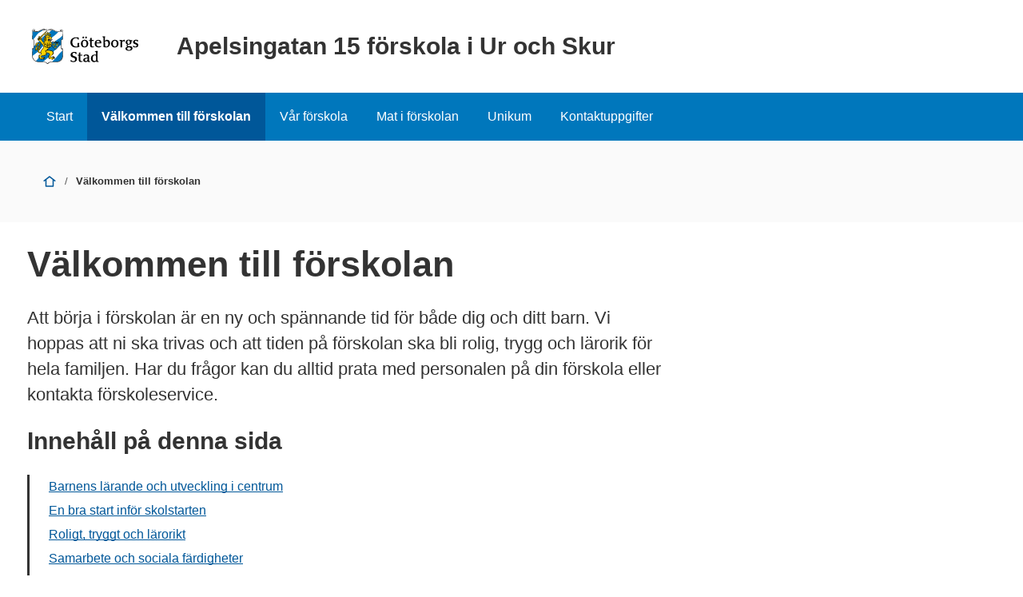

--- FILE ---
content_type: text/html; charset=UTF-8
request_url: https://goteborg.se/wps/portal/enhetssida/apelsingatan15-forskola/valkommen-till-forskolan
body_size: 15865
content:
<!DOCTYPE html>
<html lang="sv" class="no-js">
<head>
    <meta name="viewport" content="width=device-width,initial-scale=1.0" />
    <script>
        // Switch classes for JavaScript detection
        document.documentElement.className = document.documentElement.className.replace(/(\s|^)no-js(\s|$)/, '$1js$2');
    </script>
    

<script>
    // Capture synchronous errors
    window.onerror = function (message, file, row, column, error) {
        const stack = error && error.stack ? error.stack : null;
        sendErrorToLog({message, file, row, column, stack});
    };

    // Capture asynchronous errors
    window.addEventListener('unhandledrejection', function (event) {
        const reason = event.reason || {};
        const message = reason.message ? reason.message : String(reason);
        const stack = reason.stack ? reason.stack : null;
        sendErrorToLog({message, stack});
    });

    // Send error to the server
    function sendErrorToLog (error) {
        const url = '/jserrorreceiver/';
        const xhr = new XMLHttpRequest();
        xhr.open('POST', url, true);
        xhr.setRequestHeader('Content-type', 'application/x-www-form-urlencoded');
        xhr.send([
            'url=' + encodeURIComponent(window.location.href),
            'logLevel=error',
            'message=' + encodeURIComponent(error.message || ''),
            'file=' + encodeURIComponent(error.file || ''),
            'stack=' + encodeURIComponent(error.stack || ''),
            'row=' + encodeURIComponent(error.row || ''),
            'column=' + encodeURIComponent(error.column || ''),
            'userAgent=' + encodeURIComponent(navigator.userAgent)
        ].join('&'));
    }
</script><!-- rel=dynamic-content indicates an element that is replaced with the contents produced by the specified href.
         dyn-cs:* URIs are resolved using the WP DynamicContentSpotMappings resource environment provider. These values can
         also be set using theme metadata if a theme is specified in the URI (e.g. @tl:oid:theme_unique_name). -->
    <link rel="stylesheet" href="/wps/contenthandler/!ut/p/digest!w4w11ybe7cUud8VGEd6EZg/sp/mashup:ra:collection?soffset=0&amp;eoffset=11&amp;themeID=ZJ_89E4H2C0K81180A4N3VNEO00E1&amp;locale=sv&amp;locale=en&amp;mime-type=text%2Fcss&amp;lm=1761748036879&amp;entry=wp_toolbar_common__0.0%3Ahead_css&amp;entry=wp_dialog_css__0.0%3Ahead_css&amp;entry=module-theme-toolbar__1.0%3Ahead_css&amp;entry=wp_toolbar_common_actionbar__0.0%3Ahead_css&amp;entry=module-frontend-ui-framework__1.0%3Ahead_css&amp;entry=wp_simple_contextmenu_css__0.0%3Ahead_css&amp;entry=wp_toolbar_actionbar__0.0%3Ahead_css&amp;entry=gbg_theme__2.8.0%3Ahead_css&amp;entry=wp_toolbar_projectmenu__0.0%3Ahead_css&amp;entry=module-frontend-enhetssida__0.0%3Ahead_css" type="text/css"/><link rel="alternate" id="head_css_deferred" href="/wps/contenthandler/!ut/p/digest!w4w11ybe7cUud8VGEd6EZg/sp/mashup:ra:collection?soffset=0&amp;eoffset=8&amp;themeID=ZJ_89E4H2C0K81180A4N3VNEO00E1&amp;locale=sv&amp;locale=en&amp;mime-type=text%2Fcss&amp;lm=1761196229621&amp;entry=wp_contextmenu_css__0.0%3Ahead_css&amp;entry=wp_federated_documents_picker__0.0%3Ahead_css&amp;entry=wp_dnd_css__0.0%3Ahead_css&amp;entry=gbg_theme_edit__0.0%3Ahead_css&amp;entry=wp_status_bar__0.0%3Ahead_css&amp;entry=wcm_inplaceEdit__0.0%3Ahead_css&amp;entry=wp_content_targeting_cam__0.0%3Ahead_css&amp;deferred=true"/><script type="text/javascript">var djConfig={"baseUrl":"/wps/portal_dojo/v1.9/dojo/","locale":"sv","isDebug":false,"debugAtAllCosts":false,"parseOnLoad":false,"afterOnLoad":false,"has":{"dojo-bidi":true},"modulePaths":{"com":"/wps/themeModules/js/com","ibm":"/wps/themeModules/js/ibm","pagebuilder":"/wps/themeModules/modules/pagebuilder/js","portalclient":"/wps/themeModules/modules/portalclient/js","asa":"/wps/themeModules/modules/asa/js","contentmapping":"/wps/themeModules/modules/contentmapping/js","federation":"/wps/themeModules/modules/federation/js"}};djConfig.locale=djConfig.locale.replace(/_/g, "-").replace(/iw/, "he").toLowerCase();(function(){if (typeof(wpModules) == 'undefined') wpModules = {}; if (typeof(wpModules.state) == 'undefined') wpModules.state = {}; if (typeof(wpModules.state.page) == 'undefined') wpModules.state.page = {};wpModules.state.page._initial=[{"nsuri":"http://www.ibm.com/xmlns/prod/websphere/portal/publicparams","name":"selection","value":["Z6_IA2C14412PTHD0662QFHH32A76"]},{"nsuri":"http://www.ibm.com/xmlns/prod/websphere/portal/publicparams","name":"labelMappings","value":["Z6_IA2C14412957106S36EQOP06F1","Z6_IA2C14412PTHD0662QFHH32A76","Z6_P1DA1441K0H1F0AQE6ORE400L5","Z6_IA2C14412PTHD0662QFHH32A76","Z6_000000000000000000000000A0","Z6_IA2C14412PTHD0662QFHH32A76","Z6_IA2C14412PTHD0662QFHH32A76","Z6_000000000000000000000000A0"]}];wpModules.state.page.selectionPath=['Z6_000000000000000000000000A0','Z6_P1DA1441K0H1F0AQE6ORE400L5','Z6_2P8C0HK0K0N980A2283B8018Q7','Z6_IA2C14412957106S36EQOP06F1','Z6_42G01J41KGP800AEI3BFL73KU3','Z6_IA2C14412PTHD0662QFHH32A76'];wpModules.state.page.supportsEditMode=true;wpModules.state.page.supportsToolbar=true;wpModules.state.page.path='/wps/portal';wpModules.state.page.protectedPath='/wps/myportal';wpModules.state.page.publicPath='/wps/portal';})();</script><script type="text/javascript" src="/wps/contenthandler/!ut/p/digest!vOkzgtN8IFIVgL9kErrhww/mashup/ra:collection?themeID=ZJ_89E4H2C0K81180A4N3VNEO00E1&amp;locale=sv&amp;locale=en&amp;mime-type=text%2Fjavascript&amp;lm=1755213922000&amp;entry=wp_client_main__0.0%3Ahead_js&amp;entry=wp_client_ext__0.0%3Ahead_js&amp;entry=wp_client_logging__0.0%3Ahead_js&amp;entry=wp_client_tracing__0.0%3Ahead_js&amp;entry=wp_modules__0.0%3Ahead_js&amp;entry=wp_photon_dom__0.0%3Ahead_js&amp;entry=wp_toolbar_common__0.0%3Ahead_js&amp;entry=wp_dialog_util__0.0%3Ahead_js&amp;entry=wp_dialog_draggable__0.0%3Ahead_js&amp;entry=wp_dialog_main__0.0%3Ahead_js&amp;entry=wp_a11y__0.0%3Ahead_js&amp;entry=wp_state_page__0.0%3Ahead_js&amp;entry=wp_theme_utils__0.0%3Ahead_js&amp;entry=wp_toolbar_viewframe_validator__0.0%3Ahead_js"></script><link rel="alternate" id="head_js_deferred" href="/wps/contenthandler/!ut/p/digest!vOkzgtN8IFIVgL9kErrhww/mashup/ra:collection?themeID=ZJ_89E4H2C0K81180A4N3VNEO00E1&amp;locale=sv&amp;locale=en&amp;mime-type=text%2Fjavascript&amp;lm=1755213918000&amp;entry=dojo_19__0.0%3Ahead_js&amp;entry=dojo_app_19__0.0%3Ahead_js&amp;entry=dojo_fx_19__0.0%3Ahead_js&amp;entry=dojo_dom_19__0.0%3Ahead_js&amp;entry=dojo_dnd_basic_19__0.0%3Ahead_js&amp;entry=dojo_data_19__0.0%3Ahead_js&amp;entry=dojo_selector_lite_19__0.0%3Ahead_js&amp;entry=dijit_19__0.0%3Ahead_js&amp;entry=dojo_dnd_ext_19__0.0%3Ahead_js&amp;entry=dijit_layout_basic_19__0.0%3Ahead_js&amp;entry=dojox_layout_basic_19__0.0%3Ahead_js&amp;entry=dijit_menu_19__0.0%3Ahead_js&amp;entry=dojo_fmt_19__0.0%3Ahead_js&amp;entry=dijit_tree_19__0.0%3Ahead_js&amp;entry=wp_dnd_namespace__0.0%3Ahead_js&amp;entry=wp_dnd_source__0.0%3Ahead_js&amp;entry=dijit_layout_ext_19__0.0%3Ahead_js&amp;entry=dijit_form_19__0.0%3Ahead_js&amp;entry=wp_client_selector__0.0%3Ahead_js&amp;entry=wp_client_dnd__0.0%3Ahead_js&amp;entry=wp_contextmenu_js__0.0%3Ahead_js&amp;entry=wp_dnd_target__0.0%3Ahead_js&amp;entry=wp_dnd_util__0.0%3Ahead_js&amp;entry=wcm_inplaceEdit__0.0%3Ahead_js&amp;deferred=true"/><link id="CyTJuDyKQEC" rel="alternate" href="https://goteborg.se/wps/portal/enhetssida/apelsingatan15-forskola/valkommen-till-forskolan/!ut/p/z0/04_Sj9CPykssy0xPLMnMz0vMAfIjo8ziPR2NnA1NTAyNAkI8XAzMzIwC3Tw8jI0czc30C7IdFQFR5VKR/"><script type="text/javascript">(function() {
	var element = document.getElementById("CyTJuDyKQEC");
	if (element) {
		wpModules.theme.WindowUtils.baseURL.resolve(element.href);
	}
}());</script><base href="https://goteborg.se/wps/portal/enhetssida/apelsingatan15-forskola/valkommen-till-forskolan/!ut/p/z0/04_Sj9CPykssy0xPLMnMz0vMAfIjo8ziPR2NnA1NTAyNAkI8XAzMzIwC3Tw8jI0czc30C7IdFQFR5VKR/">
<title>Välkommen till förskolan - Apelsingatan 15 förskola i Ur och Skur - Göteborgs Stad</title>

    <link id="com.ibm.lotus.NavStateUrl" rel="alternate"
          href="/wps/portal/enhetssida/apelsingatan15-forskola/valkommen-till-forskolan/!ut/p/z0/04_Sj9CPykssy0xPLMnMz0vMAfIjo8ziPR2NnA1NTAyNAkI8XAzMzIwC3Tw8jI0czc30C7IdFQFR5VKR/"/>
    <!-- Fonts -->
<link rel="preload" href="https://microservices.goteborg.se/ua/frontend-assets/fonts/OpenSans/Light/OpenSans-Light.woff2" as="font" type="font/woff2"
      crossorigin="anonymous">
<link rel="preload" href="https://microservices.goteborg.se/ua/frontend-assets/fonts/OpenSans/Regular/OpenSans-Regular.woff2" as="font"
      type="font/woff2" crossorigin="anonymous">
<link rel="preload" href="https://microservices.goteborg.se/ua/frontend-assets/fonts/OpenSans/Semibold/OpenSans-Semibold.woff2" as="font"
      type="font/woff2" crossorigin="anonymous">
<link rel="preload" href="https://microservices.goteborg.se/ua/frontend-assets/fonts/OpenSans/Bold/OpenSans-Bold.woff2" as="font" type="font/woff2"
      crossorigin="anonymous">
<link rel="preload" href="https://microservices.goteborg.se/ua/frontend-assets/fonts/OpenSans/ExtraBold/OpenSans-ExtraBold.woff2" as="font"
      type="font/woff2" crossorigin="anonymous">


<!-- Favicon -->
<link rel="icon" href="/wps/contenthandler/dav/fs-type1/common-resources/gbg/frontend-assets/favicons/favicon-32.png" sizes="32x32">
<link rel="icon" href="/wps/contenthandler/dav/fs-type1/common-resources/gbg/frontend-assets/favicons/favicon-57.png" sizes="57x57">
<link rel="icon" href="/wps/contenthandler/dav/fs-type1/common-resources/gbg/frontend-assets/favicons/favicon-76.png" sizes="76x76">
<link rel="icon" href="/wps/contenthandler/dav/fs-type1/common-resources/gbg/frontend-assets/favicons/favicon-96.png" sizes="96x96">
<link rel="icon" href="/wps/contenthandler/dav/fs-type1/common-resources/gbg/frontend-assets/favicons/favicon-128.png" sizes="128x128">
<link rel="icon" href="/wps/contenthandler/dav/fs-type1/common-resources/gbg/frontend-assets/favicons/favicon-192.png" sizes="192x192">
<link rel="icon" href="/wps/contenthandler/dav/fs-type1/common-resources/gbg/frontend-assets/favicons/favicon-228.png" sizes="228x228">

<!-- Android -->
<link rel="shortcut icon" sizes="196x196" href="/wps/contenthandler/dav/fs-type1/common-resources/gbg/frontend-assets/favicons/favicon-196.png">

<!-- iOS -->
<link rel="apple-touch-icon" href="/wps/contenthandler/dav/fs-type1/common-resources/gbg/frontend-assets/favicons/favicon-120.png" sizes="120x120">
<link rel="apple-touch-icon" href="/wps/contenthandler/dav/fs-type1/common-resources/gbg/frontend-assets/favicons/favicon-152.png" sizes="152x152">
<link rel="apple-touch-icon" href="/wps/contenthandler/dav/fs-type1/common-resources/gbg/frontend-assets/favicons/favicon-180.png" sizes="180x180">

<!-- Windows 8 IE 10-->
<meta name="msapplication-TileColor" content="#FFFFFF">
<meta name="msapplication-TileImage" content="/wps/contenthandler/dav/fs-type1/common-resources/gbg/frontend-assets/favicons/favicon-144.png">


        <meta name="visitOrigin" content="external"/>
        <meta name="matomoUserSegment" content="external-visitor"/>
    
                <link rel="canonical" href="https://goteborg.se/wps/portal?uri=gbglnk%3a20231211111316"/>
            
                <meta name="siteimprove-url" content="/wps/portal/enhetssida/apelsingatan15-forskola/valkommen-till-forskolan"/>
            <!-- og-tags -->
    <meta property="og:title" content="V&auml;lkommen till f&ouml;rskolan"/>
    
            <meta property="og:image" content="https://goteborg.se/wps/contenthandler/dav/fs-type1/common-resources/gbg/frontend-assets/images/logo-share.png"/>

        <!---Cludo -->
    <meta name="cludo-page-title" value="Välkommen till förskolan - Apelsingatan 15 förskola i Ur och Skur"/>

                <meta name="contentowner" content="N608"/>
            <!-- RSS autodiscovery -->
<link rel="alternate" type="application/atom+xml" title="RSS-flöde för aktuellt från Göteborgs Stad"
      href="/wps/wcm/connect/Portal+Site/Aktuellt/?srv=cmpnt&source=library&cmpntname=goteborg-design/aktuelltarkiv/aktuelltarkiv-rss-lank"/><!-- Whitespace Matomo Tag Manager -->
<script>
    var _mtm = window._mtm = window._mtm || [];
    _mtm.push({'mtm.startTime': (new Date().getTime()), 'event': 'mtm.Start'});
    (function() {
        var d=document, g=d.createElement('script'), s=d.getElementsByTagName('script')[0];
        g.async=true; g.src='https://webbplatsanalys.goteborg.se/js/container_zr2mMhHN.js'; s.parentNode.insertBefore(g,s);
    })();
</script>
<!-- End Whitespace Matomo Tag Manager --></head>
<body>
<!-- Header -->
<header>
    <div class="c-skip">
        <a class="c-skip__link" href="#content">Till innehåll</a>
    </div>
    <!-- site toolbar -->
    <div id="header" class="page-area" data-name="header">
        <!-- GBG Headline --><!-- Userbar -->

<div class="c-header c-header--small">
    <div class="c-header__inner">
        <a class="c-header__section" href="/wps/portal/enhetssida/apelsingatan15-forskola">
                <div class="c-header__image">
                    <img alt="Göteborgs Stad" src="/wps/contenthandler/dav/fs-type1/common-resources/gbg/frontend-assets/images/logo-gbg.svg" class="c-header__image-logotype"/>
                </div>

                
                    <div class="c-header__title">
                        Apelsingatan 15 förskola i Ur och Skur
                    </div>
                </a>
    </div>
</div>
<div id="mobile-navigation" hidden="">
    <nav class="c-expandable-navigation" aria-label="Mobilnavigering">
        <ul class="c-expandable-navigation__list">
            <li class="c-expandable-navigation__item">

<a href="/wps/portal/enhetssida/apelsingatan15-forskola" class="c-expandable-navigation__link">
    Start
</a>
            </li>
<li class="c-expandable-navigation__item">
<a href="/wps/portal/enhetssida/apelsingatan15-forskola/valkommen-till-forskolan" class="c-expandable-navigation__link is-selected" aria-current="page">
    Välkommen till förskolan
</a>
                    </li>
                <li class="c-expandable-navigation__item">
<a href="/wps/portal/enhetssida/apelsingatan15-forskola/var-forskola" class="c-expandable-navigation__link">
    Vår förskola
</a>
                    </li>
                <li class="c-expandable-navigation__item">
<a href="/wps/portal/enhetssida/apelsingatan15-forskola/mat-i-forskolan" class="c-expandable-navigation__link">
    Mat i förskolan
</a>
                    </li>
                <li class="c-expandable-navigation__item">
<a href="/wps/portal/enhetssida/apelsingatan15-forskola/unikumforskola" class="c-expandable-navigation__link">
    Unikum
</a>
                    </li>
                <li class="c-expandable-navigation__item">
<a href="/wps/portal/enhetssida/apelsingatan15-forskola/kontakt" class="c-expandable-navigation__link">
    Kontaktuppgifter
</a>
                    </li>
                
        </ul>
    </nav>

    </div>
</div>
</header>

    <nav class="c-main-navigation t-hidden@m t-hidden@s" aria-label="Huvudnavigering">
        <ul>
            <li class="c-main-navigation__item">

<a href="/wps/portal/enhetssida/apelsingatan15-forskola" class="">
    Start
</a>
            </li>
<li class="c-main-navigation__item" aria-current="page">
<a href="/wps/portal/enhetssida/apelsingatan15-forskola/valkommen-till-forskolan" class=" is-selected" aria-current="page">
    Välkommen till förskolan
</a>
                    </li>
                <li class="c-main-navigation__item">
<a href="/wps/portal/enhetssida/apelsingatan15-forskola/var-forskola" class="">
    Vår förskola
</a>
                    </li>
                <li class="c-main-navigation__item">
<a href="/wps/portal/enhetssida/apelsingatan15-forskola/mat-i-forskolan" class="">
    Mat i förskolan
</a>
                    </li>
                <li class="c-main-navigation__item">
<a href="/wps/portal/enhetssida/apelsingatan15-forskola/unikumforskola" class="">
    Unikum
</a>
                    </li>
                <li class="c-main-navigation__item">
<a href="/wps/portal/enhetssida/apelsingatan15-forskola/kontakt" class="">
    Kontaktuppgifter
</a>
                    </li>
                
        </ul>
    </nav>

    <div class="c-area c-area--grey">
        <div class=" c-area__inner">
            <nav aria-label="Brödsmula" data-name="breadcrumb" class="c-breadcrumb c-breadcrumb--2">
                <span class="structural">Du är här: </span>
                
                                <a  class="c-breadcrumb__level" href="/wps/portal/enhetssida/apelsingatan15-forskola">
                                    <div class="c-icon c-breadcrumb__icon" aria-hidden="true" role="presentation"><svg xmlns="http://www.w3.org/2000/svg" focusable="false" aria-hidden="true" width="24" height="24" viewBox="0 0 24 24"><path d="M21.61,10.21l-9-7s0,0-.06,0a.76.76,0,0,0-.18-.09A.64.64,0,0,0,12.19,3h-.38a.64.64,0,0,0-.18.06.76.76,0,0,0-.18.09s0,0-.06,0l-9,7A1,1,0,0,0,3,12a1,1,0,0,0,.61-.21L5,10.71V20a1,1,0,0,0,1,1H18a1,1,0,0,0,1-1V10.71l1.39,1.08A1,1,0,0,0,21,12a1,1,0,0,0,.61-1.79ZM17,19H7V9.16l5-3.89,5,3.89Z"/></svg></div>
                                    <span class="t-visually-hidden">Start</span>
                                </a>
                        
                                <span class="c-breadcrumb__divider"> / </span>
                                
                                        <strong class="c-breadcrumb__current">
                                            Välkommen till förskolan
                                        </strong>
                                    
            </nav>
        </div>
    </div>
<div class="o-layout">
    <div class="o-grid">
        
        <main class="o-grid__column" data-size="1/1 9/12@l" id="content">
    <!-- required - do not remove -->
        <div style="display:none" id="portletState">{}</div><div id="layoutContainers" class="wpthemeLayoutContainers wpthemeLayoutContainersHidden">
                <div class="hiddenWidgetsDiv">
	<!-- widgets in this container are hidden in the UI by default -->
	<div class='component-container ibmDndRow hiddenWidgetsContainer id-Z7_IA2C14412PTHD0662QFHH32A75' name='ibmHiddenWidgets' ></div><div style="clear:both"></div>
</div>

<!-- LAYOUT TEMPLATE START -->
<div id="layout-container">
	<!-- Page Area -->
	<div id="main" class="page-area">
		<!-- Sheet -->
		<div class="sheet" id="content-primary" role="main">
			<!-- Sheet sections - only to control permissons , shall not be styled! -->
			<div class="sheet__section">
				<!-- Layout template drop zone start - only HR should have access to this drop zone -->
				<div class='component-container wpthemeCol ibmDndColumn id-Z7_IA2C14412PTHD0662QFHH32A73' name='ibmMainContainer-firstrow' ><div class='component-control id-Z7_IA2C14412PTHD0662QFHH32AN0' >	




<div class="c-heading">
  <div class="c-heading__header">
    <h1 class="c-heading__title">Välkommen till förskolan</h1>
  </div>
</div>

<div class="c-text c-text--intro t-space-top-l">
  
    <p>Att börja i förskolan är en ny och spännande tid för både dig och ditt barn. Vi hoppas att ni ska trivas och att tiden på förskolan ska bli rolig, trygg och lärorik för hela familjen. Har du frågor kan du alltid prata med personalen på din förskola eller kontakta förskoleservice.</p>
  
</div>

<div data-settings="{'container': '.c-heading, .s-user-text', 'exclude': 'h3, h4, h5, h6', 'threshold': 3}" class="c-toc"></div>


<div class="o-spacer"></div></div></div></div>
			<!-- Sheet sections - only to control permissons , shall not be styled! -->
			<div class="sheet__section">
				<!-- Layout template drop zone start - ER and HR should have access to this drop zone -->
				<div class='component-container wpthemeCol ibmDndColumn id-Z7_IA2C14412PTHD0662QFHH32AN4' name='ibmMainContainer' ><div class='component-control id-Z7_IA2C14412PTHD0662QFHH32AN6' >	



<div class="c-text s-user-text t-space-top-l">
	<h2>Barnens l&auml;rande och utveckling i centrum</h2>
<p>I f&ouml;rskolan l&auml;r sig ditt barn nya saker och utvecklas genom att leka, skapa och utforska p&aring; egen hand, i grupp och tillsammans med vuxna. Utbildningen i f&ouml;rskolan l&auml;gger grunden f&ouml;r ett livsl&aring;ngt l&auml;rande.</p>
<p>I f&ouml;rskolan ing&aring;r undervisning som stimulerar och utmanar barnen med l&auml;roplanens m&aring;l som utg&aring;ngspunkt. Genom att l&auml;sa f&ouml;rskolans l&auml;roplan f&aring;r du veta mer om vilka m&aring;l och uppdrag vi har. <a href="https://www.skolverket.se/undervisning/forskolan/laroplan-for-forskolan"  class="Extern"> L&auml;roplanen p&aring; skolverket.se </a>&nbsp;</p>
<h2>En bra start inf&ouml;r skolstarten</h2>
<p>I f&ouml;rskolan f&aring;r barn en trygg och stimulerande start i livet. Forskning visar att utbildningen i f&ouml;rskolan har stor betydelse f&ouml;r barnens h&auml;lsa, skolg&aring;ng och framtidsutsikter. I en lekfull milj&ouml; utvecklar barnen sina f&auml;rdigheter inom bland annat spr&aring;k. Studier visar att barn som har g&aring;tt i f&ouml;rskola har ett f&ouml;rspr&aring;ng inom s&aring;v&auml;l spr&aring;k som matematik n&auml;r de b&ouml;rjar i skolan. F&ouml;rskolan bidrar till att barn som har ett annat modersm&aring;l &auml;n svenska utvecklar b&aring;de sitt f&ouml;rsta- och andraspr&aring;k.</p>
<p>L&auml;s mer p&aring; Skolverkets sida om f&ouml;rskolans effekter p&aring; spr&aring;k- och matematikutveckling:&nbsp;&nbsp;</p>
<p><a href="https://www.skolverket.se/skolutveckling/forskning-och-utvarderingar/artiklar-om-forskning/stora-vinster-for-barn-i-forskolor-med-hog-kvalitet"  class="Extern">Stora vinster f&ouml;r barn i f&ouml;rskolor med h&ouml;g kvalitet - Skolverket</a></p>
<h2>Roligt, tryggt och l&auml;rorikt</h2>
<p>I f&ouml;rskolan f&aring;r barnen omsorg och vi samarbetar med dig f&ouml;r att ditt barn ska k&auml;nna sig tryggt hos oss. H&auml;r f&aring;r barnen st&ouml;d att utvecklas utifr&aring;n sina egna behov. P&aring; ett lekfullt s&auml;tt tar vi vara p&aring; barnens nyfikenhet och lust att l&auml;ra. Barnens intressen, &aring;sikter och behov p&aring;verkar hur vi planerar utbildningen.</p>
<h2>Samarbete och sociala f&auml;rdigheter</h2>
<p>I f&ouml;rskolan l&auml;r sig barn att samarbeta, dela med sig och l&ouml;sa problem tillsammans. Genom gemenskap och lek utvecklar de sina sociala f&ouml;rm&aring;gor och bygger relationer.&nbsp;F&ouml;rskolan ska stimulera barnens kreativitet, nyfikenhet och sj&auml;lvk&auml;nsla.&nbsp;Barnen f&aring;r ocks&aring; st&ouml;d i att f&ouml;rst&aring; och uttrycka sina k&auml;nslor.</p>
<h2>Vem f&aring;r f&ouml;rskoleplats i G&ouml;teborg?</h2>
<p>Du som arbetar, studerar, aktivt s&ouml;ker arbete eller &auml;r f&ouml;r&auml;ldraledig och bor i G&ouml;teborgs Stad kan ans&ouml;ka om f&ouml;rskoleplats f&ouml;r ditt barn. Barnet ska vara minst ett &aring;r n&auml;r hen b&ouml;rjar i f&ouml;rskola. Vid s&auml;rskilda sk&auml;l kan &auml;ven barn som bor utanf&ouml;r G&ouml;teborg ha r&auml;tt till plats. <a href="/wps/portal?uri=gbglnk%3agbg.page.ddf66cfe-520f-492e-97e4-bbb208559fbe"> L&auml;s mer om vem som kan ans&ouml;ka om f&ouml;rskoleplats.</a></p>
<h2>Vad inneb&auml;r f&ouml;rskola?&nbsp;</h2>
<p>I filmen ber&auml;ttar f&ouml;rskolepersonal om hur bra det &auml;r f&ouml;r barns l&auml;rande, utveckling och spr&aring;k att g&aring; i f&ouml;rskola och om hur en dag p&aring; f&ouml;rskolan kan se ut. Filmen &auml;r p&aring; svenska med svensk text, men den finns ocks&aring; p&aring; fler spr&aring;k h&auml;r: <a href="/wps/portal?uri=gbglnk%3a20231012105431740" target="" title="">Information om f&ouml;rskola p&aring; andra spr&aring;k</a> <br><br></p>
<div style="background: none repeat scroll 0 0 #ccc; margin: 0 auto; width: 100%;">
<div style="position: relative;"><img style="display: block; height: auto; width: 100%;" alt=""  ="" src="//im11.inviewer.se/skiss/68/68CBFWO827.jpg"><iframe width="" height="" style="position: absolute; top: 0; left: 0; width: 100%; height: 100%; border: 0;" title="Fler_barn_i_forskolan_-_dokumentar_inbranda_undertexter_svenska" src="//play.mediaflowpro.com/ovp/11/68CBFWO827" allowfullscreen="allowfullscreen"></iframe></div>
</div>
<h2>N&auml;r ditt barn b&ouml;rjar i f&ouml;rskolan</h2>
<p>Att l&auml;mna sitt barn till n&aring;gon annan f&ouml;rsta g&aring;ngen kan vara k&auml;nslosamt. D&auml;rf&ouml;r b&ouml;rjar f&ouml;rskoletiden med en introduktion f&ouml;r dig och ditt barn. Under introduktionen kan du st&auml;lla fr&aring;gor till personalen och ber&auml;tta vad ditt barn beh&ouml;ver. Tillsammans utforskar och uppt&auml;cker ni f&ouml;rskolans milj&ouml; och l&auml;r k&auml;nna personalen och de nya kompisarna.</p>
<h2>Vi utvecklar f&ouml;rskolan tillsammans</h2>
<p>F&ouml;rskolans personal samarbetar n&auml;ra med dig f&ouml;r att ditt barn ska f&aring; god omsorg och m&ouml;jlighet att utvecklas efter sina f&ouml;ruts&auml;ttningar. Vi erbjuder utvecklingssamtal d&auml;r vi tillsammans pratar om ditt barns trivsel, behov, utveckling och l&auml;rande. Det finns flera andra tillf&auml;llen och forum f&ouml;r dialog som ger dig m&ouml;jlighet att vara delaktig.</p>
<p>Varje &aring;r kan du svara p&aring; en enk&auml;t med fr&aring;gor om hur du upplever f&ouml;rskolan. Dina svar hj&auml;lper oss att f&ouml;rb&auml;ttra och utveckla verksamheten.</p>
<h2>Alla barns lika r&auml;ttigheter</h2>
<p>Alla barn har r&auml;tt till en trygg och stimulerande milj&ouml;, fri fr&aring;n diskriminering och kr&auml;nkande behandling. Vi arbetar aktivt f&ouml;r barnens lika r&auml;ttigheter och f&ouml;r att motverka alla former av kr&auml;nkningar. Prata g&auml;rna med f&ouml;rskolans personal om du vill veta mer om hur vi arbetar med likabehandling och FN:s konvention om barnens r&auml;ttigheter.</p>
<p>Om du eller ditt barn upplever n&aring;got problem i f&ouml;rskolan &auml;r det ofta b&auml;st att prata direkt med personalen eller rektorn.</p>
<p><a href="/wps/portal?uri=gbglnk%3a20181020152119224" title="" target=""> Du kan ocks&aring; l&auml;mna synpunkter till f&ouml;rskolef&ouml;rvaltningen h&auml;r</a></p>
<h2>Nyfiken p&aring; f&ouml;rskolorna i ditt omr&aring;de?</h2>
<p>&Auml;r det dags f&ouml;r dig att v&auml;lja f&ouml;rskola? <a href="/wps/portal?uri=gbglnk%3agbg.page.ae9bdaaa-8b90-4ea0-80e1-6651457a90fd" title="" target=""> Kontaktuppgifter till G&ouml;teborgs Stads f&ouml;rskolor</a>. Vissa v&auml;lkomnar dig till informationsm&ouml;ten, andra kan du ringa till och boka tid f&ouml;r ett bes&ouml;k. Vi blir glada om du h&ouml;r av dig!</p>
</div></div></div></div>	
		</div>
	</div>
</div>
<!-- LAYOUT TEMPLATE END -->
</div>
        <!-- closing main from system module sidenav.jsp -->
        </main>
    </div>
</div>
<div role="region" aria-label="Chatt">
    </div>
<footer class="c-footer">
    <h1 class="t-visually-hidden">Sidfot</h1>
    

<div class="c-footer__head">
    <div class="c-footer__inner">
        <div class="o-grid">
            <div class="o-grid__column" data-size="4/4 4/12@m">
                <h2>Kontakta oss</h2>
                <ul class="c-list c-list--small">
                    
                        <li>
                            <a href="mailto:anna.soderling@forskola.goteborg.se" class="c-action-list__link"><span
                                    class="t-visually-hidden">E-post till Apelsingatan 15 förskola i Ur och skur</span>anna.soderling@forskola.goteborg.se
                            </a>
                        </li>
                    
                        <li>
                            <a href="tel:+46313661454"><span
                                    class="t-visually-hidden">Telefonnummer till Apelsingatan 15 förskola i Ur och skur</span><span
                                    class="c-footer__phone-number">031-366 14 54</span></a> (Rektor Anna Söderling)
                        </li>
                    
                    <li>
                        <a href="/wps/portal/enhetssida/apelsingatan15-forskola/kontakt">Alla
                            kontaktuppgifter</a>
                    </li>
                </ul>
            </div>
            <div class="o-grid__column" data-size="4/4 4/12@m">
                <h2>Om webbplatsen</h2>
                <ul class="c-list c-list--small">
                    <li>
                        <a href="/wps/portal?uri=gbglnk%3agbg.page.2d37e341-6789-4b14-995b-d85be887664a">Om
                            webbplatsen</a>
                    </li>
                    <li>
                        <a href="/wps/portal?uri=gbglnk%3agbg.page.292053fa-ec02-40a9-bc58-26261b6fe0d5">Behandling av
                            personuppgifter</a>
                    </li>
                    <li>
                        <a href="/wps/portal?uri=gbglnk%3a2020257421884">Tillgänglighetsredogörelse</a>
                    </li>
                </ul>
            </div>
        </div>
    </div>
</div><div class="c-footer__main">
        <div class="c-footer__inner">
            <div class="o-grid">
                <div class="o-grid__column" data-size="4/4">
                    <div>
                        <h2 class="t-visually-hidden">Avsändare</h2>
                        <img src="/wps/contenthandler/dav/fs-type1/common-resources/gbg/frontend-assets/images/logo-gbg-white-text.svg" alt="Göteborgs Stad" class="c-footer__logo">
                        <p><strong><a href="/wps/portal/start">goteborg.se</a></strong> är Göteborgs Stads officiella webbplats.</p>
                        <p>Göteborgs Stads kontaktcenter: <br /><a href="tel:+46313650000"><span class="t-visually-hidden">Telefonnummer till Göteborgs Stads kontaktcenter: </span>031-365 00 00</a></p>
                    </div>
                </div>
            </div>
        </div>
    </div>
</footer>
<script id="dictionary-hyphens" type="application/json">
{"Ungdomsfullmäktige":"Ungdoms&shy;fullmäktige","diskrimineringsombudsmannen":"diskriminerings&shy;ombudsmannen","Diskrimineringsombudsmannen":"Diskriminerings&shy;ombudsmannen","bullerskyddsskärm":"bullerskydds&shy;skärm","Göteborgs":"Göte&shy;borgs","aktivitetspark":"aktivitets&shy;park","friidrottsarena":"friidrotts&shy;arena","sommarlovsaktiviteter":"sommarlovs&shy;aktiviteter","sommarlovsbidrag":"sommarlovs&shy;bidrag","blomsterprogram":"blomster&shy;program","blomsterutsmyckningar":"blomster&shy;utsmyckningar","anhörigkonsulenterna":"anhörig&shy;konsulenterna","utvecklingsbidrag":"utvecklings&shy;bidrag","verksamhetsbidrag":"verksamhets&shy;bidrag","Aktivitetsbidrags­godkänd":"Aktivitetsbidrags&shy;­godkänd","Fastighetsbestämning":"Fastighets&shy;bestämning","Samhällsutvecklingsrådet":"Samhälls&shy;utvecklings&shy;rådet","kollektivtrafikstråk":"kollektiv&shy;trafik&shy;stråk","högvattenskyddsprogrammet":"högvatten&shy;skydds&shy;programmet","socialförvaltning":"social&shy;förvaltning","socialförvaltningens":"social&shy;förvaltningens","socialförvaltningen":"social&shy;förvaltningen","avfallsinsamlingssystem":"avfallsinsamlings&shy;system","sommarunderhållningen":"sommar&shy;underhållningen","funktionsnedsättning":"funktions&shy;nedsättning","evenemangskalendern":"evenemangs&shy;kalendern","evenemangskalender":"evenemangs&shy;kalender","markplaneringsritning":"markplanerings&shy;ritning","livsmedelsverksamhet":"livsmedels&shy;verksamhet","utbildningsanordnare":"utbildnings&shy;anordnare","solenergianläggningar":"solenergi&shy;anläggningar","konsumentrådgivningen":"konsument&shy;rådgivningen","konsumentrådgivning":"konsument&shy;rådgivning","översiktsplanering":"översikts&shy;planering","samhällsutvecklingsrådet":"samhällsutvecklings&shy;rådet","arbetsmarknadsinsatser":"arbetsmarknads&shy;insatser","arbetsmarknadsinsats":"arbetsmarknads&shy;insats","begravningskostnader":"begravnings&shy;kostnader","inackorderingstillägg":"inackorderings&shy;tillägg","psykoterapimottagning":"psykoterapi&shy;mottagning","förpackningsinsamling":"förpacknings&shy;insamling","stadsbyggnadskvaliteter":"stadsbyggnads&shy;kvaliteter","stadsledningskontorets":"stadslednings&shy;kontorets","stadsledningskontoret":"stadslednings&shy;kontoret","äganderättsutredning":"äganderätts&shy;utredning","tillgänglighetsarbetet":"tillgänglighets&shy;arbetet","tillgänglighetsarbete":"tillgänglighets&shy;arbete","kompensationsåtgärder":"kompensations&shy;åtgärder","parkeringsbestämmelse":"parkerings&shy;bestämmelse","föreningsförvaltningens":"förenings&shy;förvaltningens","föreningsförvaltningen":"förenings&shy;förvaltningen","revisionsberättelser":"revisions&shy;berättelser","representationskontor":"representations&shy;kontor","visselblåsarfunktion":"visselblåsar&shy;funktion","barnkonsekvensanalys":"barnkonsekvens&shy;analys","funktionsstödsfrågor":"funktionsstöds&shy;frågor","omsorgsförvaltningens":"omsorgs&shy;förvaltningens","omsorgsförvaltningen":"omsorgs&shy;förvaltningen","återvinningsstationer":"återvinnings&shy;stationer","återvinningscentralen":"återvinnings&shy;centralen","återvinningscentraler":"återvinnings&shy;centraler","återvinningscentralerna":"återvinnings&shy;centralerna","upphandlingsförvaltningens":"upphandlings&shy;förvaltningens","upphandlingsförvaltningen":"upphandlings&shy;förvaltningen","funktionsnedsättningar":"funktions&shy;nedsättningar","lantmäterimyndighetens":"lantmäteri&shy;myndighetens","lantmäterimyndigheten":"lantmäteri&shy;myndigheten","friidrottsanläggningar":"friidrotts&shy;anläggningar","nyttoparkeringstillstånd":"nyttoparkerings&shy;tillstånd","boendeparkeringstillstånd":"boendeparkerings&shy;tillstånd","samhällsorientering":"samhälls&shy;orientering","samhällsorienterande":"samhälls&shy;orienterande","ventilationskontroll":"ventilations&shy;kontroll","medlingsverksamheten":"medlings&shy;verksamheten","överförmyndarnämnden":"överförmyndar&shy;nämnden","samfällighetsföreningar":"samfällighets&shy;föreningar","detaljplaneprocessen":"detaljplane&shy;processen","aktivitetsbidragsgodkänd":"aktivitetsbidrags&shy;godkänd","funktionshinderområdet":"funktionshinder&shy;området","idrottsanläggningar":"idrotts&shy;anläggningar","stadsutvecklingsprojekt":"stadsutvecklings&shy;projekt","exploateringsförvaltningens":"exploaterings&shy;förvaltningens","exploateringsförvaltningen":"exploaterings&shy;förvaltningen","exploateringsnämndens":"exploaterings&shy;nämndens","exploateringsnämnden":"exploaterings&shy;nämnden","förskoleförvaltningens":"förskole&shy;förvaltningens","förskoleförvaltningen":"förskole&shy;förvaltningen","grundskoleförvaltningens":"grundskole&shy;förvaltningens","grundskoleförvaltningen":"grundskole&shy;förvaltningen","kommunfullmäktige":"kommun&shy;fullmäktige","ungdomsfullmäktige":"ungdoms&shy;fullmäktige","förbränningsanläggningar":"förbrännings&shy;anläggningar","funktionshinderombudsman":"funktionshinder&shy;ombudsman","funktionshinderområdet":"funktionshinder&shy;området","funktionshinderområde":"funktionshinder&shy;område","kulturförvaltningens":"kultur&shy;förvaltningens","kulturförvaltningen":"kultur&shy;förvaltningen","stadsfastighetsförvaltningens":"stadsfastighets&shy;förvaltningens","stadsfastighetsförvaltningen":"stadsfastighets&shy;förvaltningen","tillgänglighetsanpassad":"tillgänglighets&shy;anpassad","tillgänglighetsanpassning":"tillgänglighets&shy;anpassning","serveringstillstånd":"serverings&shy;tillstånd","provsmakningstillstånd":"provsmaknings&shy;tillstånd","introduktionsprogram":"introduktions&shy;program","gemensamhetsanläggningar":"gemensamhets&shy;anläggningar","gemensamhetsanläggning":"gemensamhets&shy;anläggning","bostadsrättsförening":"bostadsrätts&shy;förening","bostadsrättsföreningar":"bostadsrätts&shy;föreningar","tillgänglighetsredogörelse":"tillgänglighets&shy;redogörelse","stadsbyggnadsförvaltningens":"stadsbyggnads&shy;förvaltningens","stadsmiljöförvaltningens":"stadsmiljö&shy;förvaltningens","stadsbyggnadsförvaltningen":"stadsbyggnads&shy;förvaltningen","tillgänglighetsredogörelser":"tillgänglighets&shy;redogörelser","funktionshinderombudsmannen":"funktionshinder&shy;ombudsmannen","stadsmiljöförvaltningen":"stadsmiljö&shy;förvaltningen"}
</script><!-- This is responsible for bootstrapping the configuration for the javascript framework.
This is located here instead of the head section to improve client performance. -->
<div id="wpthemeComplementaryContent"></div>
<script type="text/javascript" src="/wps/contenthandler/!ut/p/digest!k0oD1ZYf5lEmHRh8pkzhxA/mashup/ra:collection?themeID=ZJ_89E4H2C0K81180A4N3VNEO00E1&amp;locale=sv&amp;locale=en&amp;mime-type=text%2Fjavascript&amp;lm=1762434783194&amp;entry=wp_portal__0.0%3Aconfig_config_static&amp;entry=wcm_config__0.0%3Aconfig_config_static&amp;entry=wcm_inplaceEdit__0.0%3Aconfig_config_static"></script><script type="text/javascript">i$.merge({"ibmCfg":{"themeConfig":{"themeUniqueName":"se.goteborg.gbgTheme","themeRootURI":"/wps/contenthandler/!ut/p/digest!k0oD1ZYf5lEmHRh8pkzhxA/dav/fs-type1/themes/GbgTheme","themeWebAppBaseURI":"/wps/gbgTheme/themes/html/GbgTheme","themeWebDAVBaseURI":"dav:fs-type1/themes/GbgTheme/","modulesWebAppBaseURI":"/wps/themeModules","commonResourcesRootURI":"/wps/contenthandler/!ut/p/digest!k0oD1ZYf5lEmHRh8pkzhxA/dav/fs-type1/common-resources","isRTL":false,"isPageRenderModeCSA":false,"portletOverridePageTitle":"Välkommen till förskolan","currentContentNodeOID":"Z6_IA2C14412PTHD0662QFHH32A76","loadingImage":"css/images/loading.gif","dndSourceDefinitions":[{"id":"ibmDndColumn","object":"com.ibm.pb.dnd.layout.LayoutColumnSource","orientation":"vertical"},{"id":"ibmDndRow","object":"com.ibm.pb.dnd.layout.LayoutRowSource","orientation":"horizontal"}],"categorySources":["system/WebContentCategory.json,label:shelf_socialCategory"],"styleSources":[],"layoutSources":[]},"portalConfig":{"locale":"sv","portalURI":"/wps/portal","contentHandlerURI":"/wps/contenthandler/!ut/p/digest!BKGgL728ELvtgS86-sRSVw/","pocURI":"/wps/portal/!ut/p/z0/0wcA1NLTeQ!!/","isVirtualPortal":false,"canImpersonate":false,"themeRootURI":"/wps/gbgTheme/themes/html/GbgTheme","parentPageID":"Z6_42G01J41KGP800AEI3BFL73KU3","currentPageOID":"Z6_IA2C14412PTHD0662QFHH32A76","canAnonymousUserViewCurrentPage":true,"bootstrapState":"&lt;?xml version=&#034;1.0&#034; encoding=&#034;UTF-8&#034;?&gt;&lt;root xmlns=&#034;http://www.ibm.com/xmlns/prod/websphere/portal/v6.1/portal-state&#034;&gt;&lt;state type=&#034;navigational&#034;&gt;&lt;selection selection-node=&#034;Z6_IA2C14412PTHD0662QFHH32A76&#034;&gt;&lt;mapping src=&#034;Z6_IA2C14412957106S36EQOP06F1&#034; dst=&#034;Z6_IA2C14412PTHD0662QFHH32A76&#034;/&gt;&lt;mapping src=&#034;Z6_P1DA1441K0H1F0AQE6ORE400L5&#034; dst=&#034;Z6_IA2C14412PTHD0662QFHH32A76&#034;/&gt;&lt;mapping src=&#034;Z6_000000000000000000000000A0&#034; dst=&#034;Z6_IA2C14412PTHD0662QFHH32A76&#034;/&gt;&lt;mapping src=&#034;Z6_IA2C14412PTHD0662QFHH32A76&#034; dst=&#034;Z6_000000000000000000000000A0&#034;/&gt;&lt;/selection&gt;&lt;/state&gt;&lt;/root&gt;","isUserLoggedIn":false,"currentUser":"anonymous portal user","currentUserOID":"","aggregatedStyle":null,"isCurrentPageEditable":true,"wcmPageMetadata":{"contentRoot":null,"sharingScope":null},"projectUUID":null},"userName":""},"com_ibm_theme_capabilities":{"wp_dynamicContentSpots_85":"0.0","wp_dialog_draggable":"0.0","wp_hiddenpages":"0.0","module-hyphenation":"1.0","wp_simple_contextmenu_ext":"0.0","wp_simple_contextmenu_js":"0.0","gbg_page_roles":"0.0","wp_theme_utils":"0.0","wp_toolbar_menuactions":"0.0","wp_toolbar_host_view":"0.0","wp_hiddencontent":"0.0","module-matomo-analytics":"1.0","wp_portal":"0.0","photon.dom":"1.0","wp_photon_dom":"0.0","module-theme-menus":"1.0","module-enhetssida-gbg-bar":"1.0","wp_client_tracing":"0.0","module-frontend-customizations":"0.0","module-enhetssida-header":"1.0","modules":"0.1","gbg-error-receiver":"1.0","hasBaseURL":"true","wp_state_page_modes":"0.0","gbg_theme":"2.8.0","wp_toolbar_common_actionbar":"0.0","wp_client_main":"0.0","wp_toolbar_viewframe_validator":"0.0","wp_toolbar_actionbar":"0.0","simple-contextmenu":"1.1","wp_dialog_css":"0.0","wp_client_logging":"0.0","wp_state_page":"0.0","wp_toolbar_common":"0.0","wp_toolbar_projectmenu":"0.0","wp_dialog_main":"0.0","module-frontend-enhetssida":"0.0","wp_simple_contextmenu_main":"0.0","module-page-metadata":"0.0","wp_custom_page_style":"0.0","wp_toolbar_informationmode":"0.0","module-frontend-ui-framework":"1.0","module-enhetssida-navigation":"1.0","wp_client_ext":"0.0","module-messages":"1.0","wp_simple_contextmenu_css":"0.0","wp_toolbar85":"0.0","wp_modules":"0.0","module-frontend-enhetssida-admin":"0.0","toolbar":"8.5","wp_dialog_util":"0.0","module-userbar":"0.0","wp_toolbar_utils":"0.0","a11y":"1.0","wp_a11y":"0.0","gbg_dynamicContentSpots_serviceguide_enhetssida":"0.0","wp_simple_contextmenu_templates":"0.0","module-theme-toolbar":"1.0"},"com_ibm_device_class":[]});ibmCfg.portalConfig.bootstrapState=(ibmCfg.portalConfig.bootstrapState||"").replace(/&lt;/gm, '<').replace(/&gt;/gm, '>').replace(/&amp;/gm, '&').replace(/&#039;/gm, "'").replace(/&#034;/gm, '"');i$.merge({"ibmCfg":{"portalConfig":{"isShowHiddenPages":false}}});</script><script type="text/javascript" src="/wps/contenthandler/!ut/p/digest!vOkzgtN8IFIVgL9kErrhww/mashup/ra:collection?themeID=ZJ_89E4H2C0K81180A4N3VNEO00E1&amp;locale=sv&amp;locale=en&amp;mime-type=text%2Fjavascript&amp;lm=1761742928010&amp;entry=wp_toolbar_utils__0.0%3Aconfig_js&amp;entry=wp_toolbar_menuactions__0.0%3Aconfig_js&amp;entry=wp_dialog_main__0.0%3Aconfig_js&amp;entry=module-theme-toolbar__1.0%3Aconfig_js&amp;entry=module-frontend-customizations__0.0%3Aconfig_js&amp;entry=wp_state_page_modes__0.0%3Aconfig_js&amp;entry=module-frontend-ui-framework__1.0%3Aconfig_js&amp;entry=wp_simple_contextmenu_ext__0.0%3Aconfig_js&amp;entry=wp_simple_contextmenu_js__0.0%3Aconfig_js&amp;entry=wp_toolbar_actionbar__0.0%3Aconfig_js&amp;entry=wp_toolbar_projectmenu__0.0%3Aconfig_js&amp;entry=module-theme-menus__1.0%3Aconfig_js&amp;entry=module-frontend-enhetssida-admin__0.0%3Aconfig_js"></script><a rel="alternate" id="config_js_deferred" href="/wps/contenthandler/!ut/p/digest!vOkzgtN8IFIVgL9kErrhww/mashup/ra:collection?themeID=ZJ_89E4H2C0K81180A4N3VNEO00E1&amp;locale=sv&amp;locale=en&amp;mime-type=text%2Fjavascript&amp;lm=1762434783000&amp;entry=wp_liveobject_framework_core__0.0%3Aconfig_js&amp;entry=wp_dnd_main__0.0%3Aconfig_js&amp;entry=wp_movecontrols__0.0%3Aconfig_js&amp;entry=wp_portal_ui_utils__0.0%3Aconfig_js&amp;entry=wp_contextmenu_js__0.0%3Aconfig_js&amp;entry=gbg_wp_toolbar_controlactions_enhetssida__0.0%3Aconfig_js&amp;entry=wp_status_bar__0.0%3Aconfig_js&amp;entry=wp_contextmenu_config_lof__0.0%3Aconfig_js&amp;entry=wp_federated_documents_picker__0.0%3Aconfig_js&amp;entry=wp_toolbar_controlactions__0.0%3Aconfig_js&amp;entry=wp_content_targeting_cam__0.0%3Aconfig_js&amp;deferred=true" style="display:none"> Deferred Modules </a><div id="simpleMenuTemplate" class="wpthemeMenuLeft">
    <div class="wpthemeMenuBorder">
        <div class="wpthemeMenuNotchBorder"></div>
        <!-- define the menu item template inside the "ul" element.  only "css-class", "description", and "title" are handled by the theme's sample javascript. -->
        <ul class="wpthemeMenuDropDown wpthemeTemplateMenu" role="menu">
            <li class="${css-class}" role="menuitem" tabindex="-1">
                <span class="wpthemeMenuText">${title}</span>${badge}
            </li>
        </ul>
    </div>
    <!-- Template for loading -->
    <div class="wpthemeMenuLoading wpthemeMenuLoadingText wpthemeTemplateLoading">${loading}</div>
    <!-- Template for submenu -->
    <div class="wpthemeAnchorSubmenu wpthemeTemplateSubmenu">
        <div class="wpthemeMenuBorder wpthemeMenuSubmenu">
            <ul id="${submenu-id}" class="wpthemeMenuDropDown" role="menu">
                <li role="menuitem" tabindex="-1"></li>
            </ul>
        </div>
    </div>
</div><a rel="alternate" id="config_markup_deferred" href="/wps/contenthandler/!ut/p/digest!NanTbD36evTQFmfMQ0P8GA/mashup/ra:collection?themeID=ZJ_89E4H2C0K81180A4N3VNEO00E1&amp;locale=sv&amp;locale=en&amp;mime-type=text%2Fplain&amp;entry=wp_dnd_main__0.0%3Aconfig_markup&amp;entry=wp_contextmenu_templates__0.0%3Aconfig_markup&amp;deferred=true" style="display:none"> Deferred Modules </a></body>
</html>

--- FILE ---
content_type: text/html; charset=utf-8
request_url: https://play.mediaflowpro.com/ovp/11/68CBFWO827
body_size: 903
content:
<!DOCTYPE html>
  <html lang="sv">
  <head>
  <meta charset="utf-8" />
  <meta property="og:image" content="https://assets.mediaflowpro.com/a/233e8e0ebd5edbf487a17993a0d86981/poster.jpg" />
  <meta property="og:title" content="Fler_barn_i_forskolan_-_dokumentar_inbranda_undertexter_svenska" />
  <meta name="viewport" content="width=device-width, initial-scale=1.0, minimum-scale=1.0" />
  <title>Fler_barn_i_forskolan_-_dokumentar_inbranda_undertexter_svenska</title>
  <link rel="stylesheet" href="https://mfstatic.com/css/mediaflowplayer.min.css" />
  <script src="https://mfstatic.com/js/mediaflowplayer.min.js" crossorigin="anonymous"></script>
  </head>
  <body class="hosted-video-player" style="margin:0;padding:0;border:0;overflow:hidden;position:absolute;width:100%;height:100%">
  <div id="player" style="position:absolute;top:0;left:0;width:100%;height:100%"></div>
  <script>
  var player = new MFPlayer('#player','68CBFWO827', {});
  </script>
  </body>
  </html>

--- FILE ---
content_type: image/svg+xml
request_url: https://goteborg.se/wps/contenthandler/!ut/p/digest!k0oD1ZYf5lEmHRh8pkzhxA/dav/fs-type1/common-resources/gbg/frontend-assets/icons/external.svg
body_size: 379
content:
<svg xmlns="http://www.w3.org/2000/svg" focusable="false" width="24" height="24" viewBox="0 0 24 24"><path d="M11,5H5V19H19V13h2v6a2,2,0,0,1-2,2H5a2,2,0,0,1-2-2V5A2,2,0,0,1,5,3h6Z"/><path d="M15,3a1,1,0,0,0,1,1h2.59l-9.3,9.29a1,1,0,0,0,1.42,1.42L20,5.41V8a1,1,0,0,0,2,0V3a1,1,0,0,0-.08-.38.93.93,0,0,0-.21-.33,1,1,0,0,0-.33-.21A1,1,0,0,0,21,2H16A1,1,0,0,0,15,3Z"/></svg>